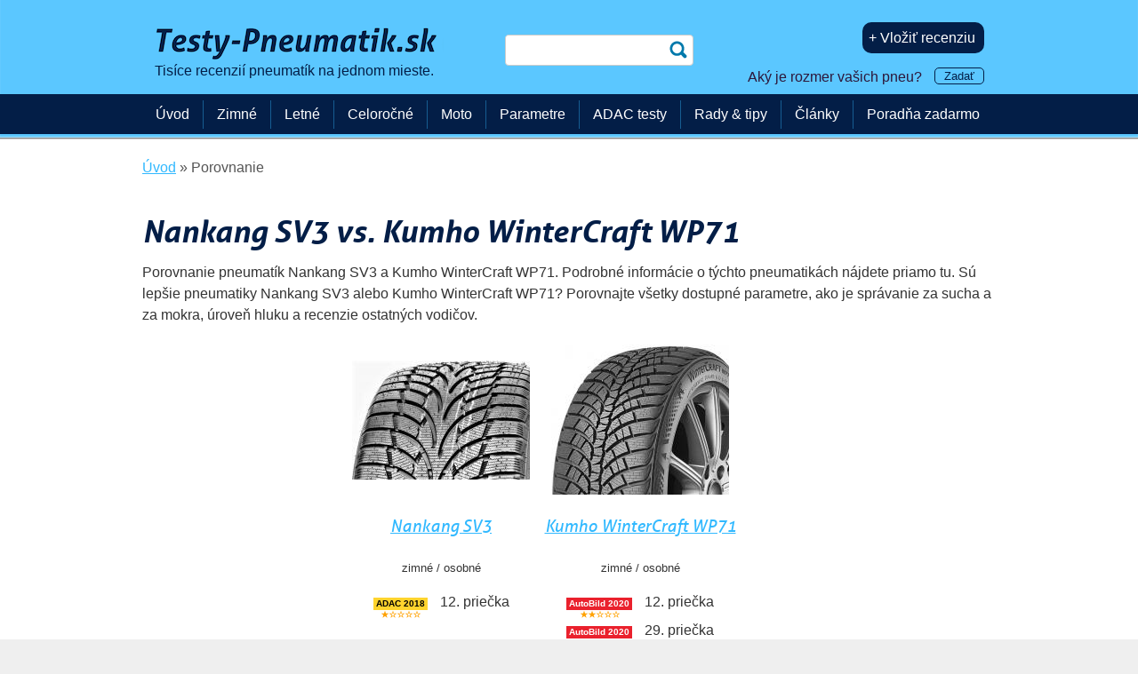

--- FILE ---
content_type: text/html; charset=UTF-8
request_url: https://www.testy-pneumatik.sk/porovnanie/nankang-sv3/kumho-wintercraft-wp71/
body_size: 6201
content:
<!DOCTYPE html>
<!--[if IE 8 ]><html class="ie8 no-js" lang="sk"> <![endif]-->
<!--[if IE 9 ]><html class="ie9 no-js" lang="sk"> <![endif]-->
<!--[if (gt IE 9)|!(IE)]><!-->
<html class="no-js" lang="sk"> <!--<![endif]-->
<head>
    <meta charset="utf-8">
    <title>Nankang SV3 vs. Kumho WinterCraft WP71 | Testy-Pneumatik.sk</title>
    <meta property="og:title" content="Nankang SV3 vs. Kumho WinterCraft WP71 | Testy-Pneumatik.sk" />
    <meta name="description" content="Porovnanie pneumatík Nankang SV3 a Kumho WinterCraft WP71. Podrobné informácie o týchto pneumatikách nájdete priamo tu. Sú lepšie pneumatiky Nankang SV3 alebo Kumho WinterCraft WP71? Porovnajte všetky dostupné parametre, ako je správanie za sucha a za mokra, úroveň hluku a recenzie ostatných vodičov. " />
    <meta property="og:description" content="Porovnanie pneumatík Nankang SV3 a Kumho WinterCraft WP71. Podrobné informácie o týchto pneumatikách nájdete priamo tu. Sú lepšie pneumatiky Nankang SV3 alebo Kumho WinterCraft WP71? Porovnajte všetky dostupné parametre, ako je správanie za sucha a za mokra, úroveň hluku a recenzie ostatných vodičov. " />
    <meta property="og:type" content="website" />

    <meta name="copyright" content="" />
    <meta name="referrer" content="always" />
	<meta name="author" content="Testy-Pneumatik.sk" />
    <link rel="icon" type="image/png" href="/favicon-32x32.png" />
    <meta name="HandheldFriendly" content="True" />
    <meta name="MobileOptimized" content="320" />
    <meta name="viewport" content="width=device-width, initial-scale=1.0" />
    <meta name="verification" content="a6415181566c9c21709022a50a90b76e" />
    <meta name="verification" content="18ee36e6851c2366ea40327554a78f37" />
    <meta name="majestic-site-verification" content="MJ12_37147e04-917e-4766-bbe5-caff8e2cdde7">
    <meta name="google-site-verification" content="2u1HCN7q7wxdx9A20I6t80Wr_zU1i_v5isMnE5RBSKc" />
    <link rel='alternate' hreflang='cs-CZ' href='https://www.test-pneumatik.cz/porovnani/' />
    <link rel='alternate' hreflang='sk-SK' href='https://www.testy-pneumatik.sk/porovnanie/' />
    <link rel='alternate' hreflang='pl-PL' href='https://www.ranking-opon.eu/porownanie/' />
    <link rel='alternate' hreflang='hu-HU' href='https://www.gumi-teszt.eu/osszehasonlitas/' />
    <link rel='alternate' hreflang='de-DE' href='https://www.reifenerfahrungen.de/vergleichen-sie/' />
    <meta name="robots" content="index,follow"/>
    <meta property='og:url' content='https://www.testy-pneumatik.sk/porovnanie/nankang-sv3/kumho-wintercraft-wp71/' />
    <link rel='canonical' href='https://www.testy-pneumatik.sk/porovnanie/nankang-sv3/kumho-wintercraft-wp71/' />
    <meta property='fb:app_id' content='894398020644535' />
    <link href="/css/css_min_generated.css?v=98" rel="stylesheet" type="text/css" />
    <link href="/css/param-filter.css" rel="stylesheet" type="text/css" />
        <style type="text/css">
            .commentdialogue {display:none;}
        </style>


          <!-- www.testy-pneumatik.sk -->

        <!-- Google tag (gtag.js) -->
        <script async src="https://www.googletagmanager.com/gtag/js?id=G-N43N39CVHR"></script>
        <script>
            window.dataLayer = window.dataLayer || [];
            function gtag(){dataLayer.push(arguments);}
            gtag('js', new Date());
            gtag('set', 'user_properties', {
                'tyre_size2': 'neznám'
            });
            gtag('config', 'G-N43N39CVHR');
            gtag('event', 'page_view', {'content_group': 'Porovnání'});
            
        </script>




      <!--  <script type="text/javascript">
            (function(i,s,o,g,r,a,m){i['GoogleAnalyticsObject']=r;i[r]=i[r]||function(){
                (i[r].q=i[r].q||[]).push(arguments)},i[r].l=1*new Date();a=s.createElement(o),
                m=s.getElementsByTagName(o)[0];a.async=1;a.src=g;m.parentNode.insertBefore(a,m)
            })(window,document,'script','https://www.google-analytics.com/analytics.js','ga');

            ga('create', 'UA-34349819-2', 'auto');
            ga('send', 'pageview');
        </script>
        <script type="text/javascript">
            var trackOutboundLink = function(category, action, url) {
                ga('send', 'event', category, action, url, {
                    'transport': 'beacon',
                    'hitCallback': function() { if (target.attr('target') !== '_blank') { window.location.href = url; } }
                });
            }
        </script>-->

        <!-- Google tag (gtag.js) -->
<!--        <script async src="https://www.googletagmanager.com/gtag/js?id=AW-1029887221"></script>
        <script>
            window.dataLayer = window.dataLayer || [];
            function gtag(){dataLayer.push(arguments);}
            gtag('js', new Date());

            gtag('config', 'AW-1029887221');
        </script>
-->
        
</head>
<body>

<span class='hidden'  itemscope='' itemtype='http://schema.org/WebPage'>
    <span class='hidden' itemprop='name'>Nankang SV3 vs. Kumho WinterCraft WP71 | Testy-Pneumatik.sk</span>
    <span class='hidden' itemprop='description'>Porovnanie pneumatík Nankang SV3 a Kumho WinterCraft WP71. Podrobné informácie o týchto pneumatikách nájdete priamo tu. Sú lepšie pneumatiky Nankang SV3 alebo Kumho WinterCraft WP71? Porovnajte všetky dostupné parametre, ako je správanie za sucha a za mokra, úroveň hluku a recenzie ostatných vodičov. </span>
    <span class='hidden' itemprop='publisher' itemscope itemtype='http://schema.org/Organization'>
        <span class='hidden' itemprop='name'>Testy-Pneumatik.sk</span>
        <span class='hidden' itemprop='sameAs'>https://www.facebook.com/TestyPneumatikSK</span>
        <span class='hidden' itemprop='logo' itemscope itemtype='http://schema.org/ImageObject'>
            <span class='hidden' itemprop='URL'>/img/logo-testy-pneumatik-sk.png</span>
        </span>
    </span>
</span>
<span class='hidden'  itemscope='' itemtype='http://schema.org/WebSite'>
    <span class='hidden' itemprop='name'>Testy-Pneumatik.sk</span>
    <span class='hidden' itemprop='publisher' itemscope itemtype='http://schema.org/Organization'>
        <span class='hidden' itemprop='name'>Testy-Pneumatik.sk</span>
        <span class='hidden' itemprop='sameAs'>https://www.facebook.com/TestyPneumatikSK</span>
        <span class='hidden' itemprop='logo' itemscope itemtype='http://schema.org/ImageObject'>
            <span class='hidden' itemprop='URL'>/img/logo-testy-pneumatik-sk.png</span>
        </span>
    </span>
</span>
    <div id="fb-root"></div>
    <script>(function(d, s, id) {
            var js, fjs = d.getElementsByTagName(s)[0];
            if (d.getElementById(id)) return;
            js = d.createElement(s); js.id = id;
                  js.src = "//connect.facebook.net/sk_SK/sdk.js#xfbml=1&version=v2.4&appId=894398020644535";
            fjs.parentNode.insertBefore(js, fjs);
        }(document, 'script', 'facebook-jssdk'));</script>

<div id="header">
    <div class="row-main row header-height">
        <div class="grid-5">
            <div id="logo">
            <a href="/"><img fetchpriority='high' alt='Test pneumatík' src='/img/330_logo-testy-pneumatik-sk.png' /><br /><span class='claim'>Tisíce recenzií pneumatík na jednom mieste.</span></a>

            </div>

        </div>
        <div class="grid-3 posr">

            <form id='search-box' action="/vyhladavanie/" method="get">
            <p>
                <label for="q" class="sr-only">Hľadať</label>
                <input type="search" name="q" id="q" />
                <input type="submit" class='submit' value="hledat" />
            </p>
            </form>
                    </div>

        <div id="user-box" class="grid-4">
                    <p><a style='margin-left: 5px;' rel='nofollow' href='/vlozit-recenziu/' class='inline-btn'>+ Vložiť recenziu</a></p><p style='margin-bottom: 5px; margin-top: 15px;'><span id='changetext'>Aký je rozmer vašich pneu? <small><a class='small-inline-btn' id="otevrit-rozmer-box">Zadať</a></small></span>
</p>        </div>
    </div>

    <div id="menu-bar" style="min-height: 45px; background-color: #031e47;">
    </div>
</div>




<div id="main">
    <div class="row-main">
        <div id='breadcrumb'>
<div id='only-breadcrumb' itemscope itemtype='https://schema.org/BreadcrumbList'>
<div itemprop='itemListElement' itemscope itemtype='https://schema.org/ListItem'>
<a itemprop='item' href='/'><span itemprop='name'>Úvod</span></a><meta itemprop='position' content='1' /></div> » 
                    <div itemprop='itemListElement' itemscope itemtype='https://schema.org/ListItem'>
<span itemprop='name'>Porovnanie</span><meta itemprop='position' content='2' /></div></div>

<div id='compare-links'></div></div>

        <div class='content'>
    <h1>Nankang SV3 vs. Kumho WinterCraft WP71</h1>



    <p>Porovnanie pneumatík Nankang SV3 a Kumho WinterCraft WP71. Podrobné informácie o týchto pneumatikách nájdete priamo tu. Sú lepšie pneumatiky Nankang SV3 alebo Kumho WinterCraft WP71? Porovnajte všetky dostupné parametre, ako je správanie za sucha a za mokra, úroveň hluku a recenzie ostatných vodičov. </p><div class='table-scroll'>
<table class='porovnani'><tr>
<td class='header'></td><td><a href='/nankang-sv3/'><img src='/img/products/200/5/nankang-sv3.jpg' width='200' srcset='/img/products/200/5/nankang-sv3.jpg 200w, /img/products/400/5/nankang-sv3.jpg 400w, /img/products/600/5/nankang-sv3.jpg 600w, /img/products/1000/5/nankang-sv3.jpg 1000w' sizes='200px' style='margin-bottom: 20px;' alt='Nankang SV3'/></a> 
</td>
<td><a href='/kumho-wintercraft-wp71/'><img src='/img/products/200/7/kumho-wintercraft-wp71.jpg' width='200' srcset='/img/products/200/7/kumho-wintercraft-wp71.jpg 200w, /img/products/400/7/kumho-wintercraft-wp71.jpg 400w, /img/products/600/7/kumho-wintercraft-wp71.jpg 600w, /img/products/1000/7/kumho-wintercraft-wp71.jpg 1000w' sizes='200px' style='margin-bottom: 20px;' alt='Kumho WinterCraft WP71'/></a> 
</td>
</tr>
<tr>
<td class='header'></td><td><h3><a href='/nankang-sv3/'>Nankang SV3</a></h3></td>
<td><h3><a href='/kumho-wintercraft-wp71/'>Kumho WinterCraft WP71</a></h3></td>
</tr>
<tr>
<td class='header'></td><td><small>zimné / osobné</small></td>
<td><small>zimné / osobné</small></td>
</tr>
<tr>
<td class='header'></td><td><a href='/adac-test-zimnych-pneumatik-2018-175-65-r14/' class='ofic_detail_dezenu'><div class='ofic_small_box'><div style='background-color: #ffd42e; display: block; color: #000000'><p itemprop='award'>ADAC 2018</p></div><span class='male_hvezdicky'><span class='genericon genericon-rating-full'></span>
<span class='genericon genericon-rating-empty'></span>
<span class='genericon genericon-rating-empty'></span>
<span class='genericon genericon-rating-empty'></span>
<span class='genericon genericon-rating-empty'></span>
</span></div></a>
12.&nbsp;priečka<br /></td>
<td><a href='/2020-test-zimnych-pneumatik-autobild-225/40-r18/' class='ofic_detail_dezenu'><div class='ofic_small_box'><div style='background-color: #ea212d; display: block; color: #ffffff'><p itemprop='award'>AutoBild 2020</p></div><span class='male_hvezdicky'><span class='genericon genericon-rating-full'></span>
<span class='genericon genericon-rating-full'></span>
<span class='genericon genericon-rating-empty'></span>
<span class='genericon genericon-rating-empty'></span>
<span class='genericon genericon-rating-empty'></span>
</span></div></a>
12.&nbsp;priečka<br /><a href='/2020-test-brzdnej-drahy-zimnych-pneumatik-autobild-245/45-r18/' class='ofic_detail_dezenu'><div class='ofic_small_box'><div style='background-color: #ea212d; display: block; color: #ffffff'><p itemprop='award'>AutoBild 2020</p></div><span class='male_hvezdicky'><span class='genericon genericon-rating-full'></span>
<span class='genericon genericon-rating-full'></span>
<span class='genericon genericon-rating-empty'></span>
<span class='genericon genericon-rating-empty'></span>
<span class='genericon genericon-rating-empty'></span>
</span></div></a>
29.&nbsp;priečka<br /><a href='/2019-test-zimnych-pneumatik-autobild-225-45-r17/' class='ofic_detail_dezenu'><div class='ofic_small_box'><div style='background-color: #ea212d; display: block; color: #ffffff'><p itemprop='award'>AutoBild 2019</p></div><span class='male_hvezdicky'><span class='genericon genericon-rating-full'></span>
<span class='genericon genericon-rating-full'></span>
<span class='genericon genericon-rating-full'></span>
<span class='genericon genericon-rating-full'></span>
<span class='genericon genericon-rating-empty'></span>
</span></div></a>
10.&nbsp;priečka<br /></td>
</tr>
<tr>
<td class='header'>Správanie na suchu</td><td><span class='color-good'>88&nbsp;%</span></td>
<td><span class='color-average'>65&nbsp;%</span></td>
</tr>
<tr>
<td class='header'>Správanie na mokru</td><td><span class='color-good'>82&nbsp;%</span></td>
<td><span class='color-average'>61&nbsp;%</span></td>
</tr>
<tr>
<td class='header'>Spätná väzba</td><td><span class='color-good'>81&nbsp;%</span></td>
<td><span class='color-poor'>60&nbsp;%</span></td>
</tr>
<tr>
<td class='header'>Jazda na hrane</td><td><span class='color-average'>77&nbsp;%</span></td>
<td><span class='color-poor'>59&nbsp;%</span></td>
</tr>
<tr>
<td class='header'>Opotrebenie</td><td><span class='color-good'>81&nbsp;%</span></td>
<td><span class='color-average'>69&nbsp;%</span></td>
</tr>
<tr>
<td class='header'>Hlučnosť</td><td><span class='color-good'>82&nbsp;%</span></td>
<td><span class='color-poor'>49&nbsp;%</span></td>
</tr>
<tr>
<td class='header'>Sneh</td><td><span class='color-good'>84&nbsp;%</span></td>
<td><span class='color-average'>70&nbsp;%</span></td>
</tr>
<tr>
<td class='header'>Ľad</td><td><span class='color-average'>73&nbsp;%</span></td>
<td><span class='color-average'>68&nbsp;%</span></td>
</tr>
<tr>
<td class='header'>Kúpil by som znovu</td><td><span class='color-good'>88&nbsp;%</span></td>
<td><span class='color-bad'>36&nbsp;%</span></td>
</tr>
<tr>
<td class='header'>Celkové hodnotenie</td><td class='color-total-good'><strong>82&nbsp;%</strong></td><td class='color-total-poor'><strong>60&nbsp;%</strong></td></tr>
<tr>
<td class='header'></td><td><a href='/nankang-sv3/'>11&nbsp;recenzií</a></td>
<td><a href='/kumho-wintercraft-wp71/'>17&nbsp;recenzií</a></td>
</tr>
<tr>
<td class='header'>Dostupné rozmery</td><td><small>od</small> 145 70 R12 <br /><small>do</small> 315 40 R21</td>
<td><small>od</small> 225 50 R16 <br /><small>do</small> 275 40 R19</td>
</tr>
<tr>
<td class='header'>Cena</td><td title='Array
(
    [shop] => pneu.sk
    [price] => 36.50
    [avail] => 1
    [exit_id] => 81101775
    [price_for_size] => 0
)
'><strong>od <a href='/nankang-sv3/'>36,50&nbsp;€</a></strong></td><td title='Array
(
    [shop] => nejvyhodnejsipneu.sk
    [price] => 90.00
    [avail] => 1
    [exit_id] => 81191261
    [price_for_size] => 0
)
'><strong>od <a href='/kumho-wintercraft-wp71/'>90,00&nbsp;€</a></strong></td></tr>
<tr>
<td class='header'></td><td><div class='plaketa-v-porovnani'><div class='eu-stitek dva'>
    <div class='fuel fuel-E'>E</div>
    <div class='fuel rain-C'>C</div>
    <div class='noise'>71 <small><small>dB</small></small></div>
</div>
<p class='eu-note'>EÚ štítok pre rozmer 205 55 R16 (<a style='color: #32b9ff;' href="#" class='otevrit-rozmer-box1'>zmeniť rozmer</a>)</p>
</div></td>
<td><div class='plaketa-v-porovnani'><div class='eu-stitek dva'>
    <div class='fuel fuel-E'>E</div>
    <div class='fuel rain-E'>E</div>
    <div class='noise'>71 <small><small>dB</small></small></div>
</div>
<p class='eu-note'>EÚ štítok pre rozmer 205 55 R16 (<a style='color: #32b9ff;' href="#" class='otevrit-rozmer-box1'>zmeniť rozmer</a>)</p>
</div></td>
</tr>
<tr>
<td class='header'></td><td><a class='big-inline-btn' href='/nankang-sv3/'>Viac informácií</a></td>
<td><a class='big-inline-btn' href='/kumho-wintercraft-wp71/'>Viac informácií</a></td>
</tr>
</table></div>
</div>
<br />


    </div>

</div>

<div id='main-menu2'>
    <label for='show-menu' class='show-menu'>Menu</label>
    <input type='checkbox' id='show-menu' >
    <ul id='menuxx'>
        <li><a href='/'>Úvod</a></li>
        <li>
            <a href='/zimne/'>Zimné</a>
        </li>
        <li>
            <a href='/letne/'>Letné</a>
        </li>
        <li>
            <a href='/celorocne/'>Celoročné</a>
        </li>
        <li>
            <a href='/moto/'>Moto</a>
        </li>
        <li>
            <a href='/p/'>Parametre</a>
        </li>
        <li>
            <a href='/adac-testy/'>ADAC testy</a>
        </li>
        <li>
            <a href='/rady-tipy/'>Rady &amp; tipy</a>
        </li>
        <li>
            <a href='/clanky/'>Články</a>
        </li>
        <li>
            <a href='/poradna/'>Poradňa zadarmo</a>
        </li>
    </ul>
</div>



    <div id="footer">
        <div class="row-main">
            

            <div class="grid-12" style="text-align: left;">
                <div id='menu-footer'>
<div class='grid-4'>
<ul class='no-style'>
<li><a href='/podla-vyrobcu/'>Podľa výrobcu</a></li>
<li><a href='/podla-vozidla/'>Podľa vozidla</a></li>
<li><a href='/podla-rozmeru-pneumatiky/'>Podľa rozmeru</a></li>
<li><a href='//'></a></li>
<li><a href='/letnych-2025/'>Test letných pneumatík 2025</a></li>
<li><a href='/celorocnych-2025/'>Test celoročných pneumatík 2025</a></li>
</ul>
</div>
<div class='grid-4'>
<ul class='no-style'>
<li><a href='/partneri/'>Partneri</a></li>
<li><a href='/spolupraca/'>Pridať obchod / Spolupráca</a></li>
<li><a href='/nahlasit-chybu/'>Nahlásiť chybu</a></li>
<li><a href='/cookies/'>Zásady používania cookies</a></li>
</ul>
</div>
<div class='grid-3'>
<ul class='no-style'>
<li><a href='/o-webe/'>O webe</a></li>
<li><a href='/prevadzkovatel/'>Prevádzkovateľ</a></li>
<li><a href='https://www.facebook.com/TestyPneumatikSK'>Facebook</a></li>
<li><a rel='alternate' hreflang='cs' href='https://www.test-pneumatik.cz/porovnani/'>CZ</a></li>
<li><a rel='alternate' hreflang='pl' href='https://www.ranking-opon.eu/porownanie/'>PL</a></li>
<li><a rel='alternate' hreflang='hu' href='https://www.gumi-teszt.eu/osszehasonlitas/'>HU</a></li>
<li><a rel='alternate' hreflang='de' href='https://www.reifenerfahrungen.de/vergleichen-sie/'>DE</a></li>
</ul>
</div>
</div>
<div class='break'></div>            </div>

        </div>
    </div>


<script type="text/javascript">gtag('event', 'user_properties', {
        'tyre_size': 'neznám'
        });</script>
<div style="display:none">
            <a rel='nofollow' href="https://www.toplist.sk/" target="_top"><img
                src="https://toplist.sk/count.asp?id=1251579" alt="TOPlist" /></a>
    <a rel='nofollow' href="https://www.toplist.cz/" target="_top"><img src="https://toplist.cz/count.asp?id=1549015" alt="TOPlist" /></a>

</div>

<!--   <script src="http://c1.navrcholu.cz/code?site=141156;t=lb14" type="text/javascript"></script><noscript><div><a href="http://navrcholu.cz/"><img src="http://c1.navrcholu.cz/hit?site=141156;t=lb14;ref=;jss=0" width="14" height="14" alt="NAVRCHOLU.cz" style="border:none" /></a></div></noscript> -->

<!-- Kód Sklik pro retargeting -->
<script type="text/javascript">
    /* <![CDATA[ */
    var seznam_retargeting_id = 17334;
    /* ]]> */
</script>
<script type="text/javascript" defer src="//c.imedia.cz/js/retargeting.js"></script>

<!--   <script src="http://c.pocitadlo.sk/?cid=4a051da6455f5ef" type="text/javascript"></script><noscript><div><a rel="nofollow" href="http://www.pocitadlo.sk/"><img src="http://c1.pocitadlo.sk/?cid=4a051da6455f5ef" alt="Pocitadlo.sk" style="border:none"/></a></div></noscript> -->



<!-- Contact Form -->

<div id="contactdiv">
    <div class="sede-pozadi"></div>
    <form method="post" action="./?zmenit-rozmer=1" id="popupcontent">

        <img src="/img/bullet-cross.png" class="img" alt='Zavrieť' id="cancel"/>
        <h3>Zadajte rozmer vašich pneu</h3>

        <big><strong>Najčastejšie:</strong></big>
                <a rel='nofollow' href='./?zmenit-rozmer=1&amp;rozmer=21&amp;user_id=0&amp;uri=porovnanie/nankang-sv3/kumho-wintercraft-wp71'>205 55 R16</a>, <a rel='nofollow' href='./?zmenit-rozmer=1&amp;rozmer=82&amp;user_id=0&amp;uri=porovnanie/nankang-sv3/kumho-wintercraft-wp71'>195 65 R15</a>, <a rel='nofollow' href='./?zmenit-rozmer=1&amp;rozmer=22&amp;user_id=0&amp;uri=porovnanie/nankang-sv3/kumho-wintercraft-wp71'>195 60 R15</a>, <a rel='nofollow' href='./?zmenit-rozmer=1&amp;rozmer=9&amp;user_id=0&amp;uri=porovnanie/nankang-sv3/kumho-wintercraft-wp71'>225 45 R17</a><br /><br />

        <select name="sirka" size="1" id="popsirka" class="uzky" onchange="javascript:popzjistitprofil(this.value);">
            <option value="9999">&nbsp;</option>
<option value="0">0</option>
<option value="1">1</option>
<option value="2">2</option>
<option value="3">3</option>
<option value="4">4</option>
<option value="5">5</option>
<option value="6">6</option>
<option value="7">7</option>
<option value="8">8</option>
<option value="9">9</option>
<option value="10">10</option>
<option value="11">11</option>
<option value="12">12</option>
<option value="13">13</option>
<option value="16">16</option>
<option value="19">19</option>
<option value="20">20</option>
<option value="21">21</option>
<option value="25">25</option>
<option value="26">26</option>
<option value="31">31</option>
<option value="33">33</option>
<option value="35">35</option>
<option value="50">50</option>
<option value="70">70</option>
<option value="75">75</option>
<option value="80">80</option>
<option value="85">85</option>
<option value="90">90</option>
<option value="95">95</option>
<option value="100">100</option>
<option value="110">110</option>
<option value="115">115</option>
<option value="120">120</option>
<option value="125">125</option>
<option value="130">130</option>
<option value="135">135</option>
<option value="140">140</option>
<option value="145">145</option>
<option value="150">150</option>
<option value="155">155</option>
<option value="160">160</option>
<option value="162">162</option>
<option value="165">165</option>
<option value="170">170</option>
<option value="175">175</option>
<option value="180">180</option>
<option value="185">185</option>
<option value="190">190</option>
<option value="195">195</option>
<option value="200">200</option>
<option value="205">205</option>
<option value="210">210</option>
<option value="215">215</option>
<option value="220">220</option>
<option value="225">225</option>
<option value="230">230</option>
<option value="235">235</option>
<option value="240">240</option>
<option value="245">245</option>
<option value="250">250</option>
<option value="254">254</option>
<option value="255">255</option>
<option value="260">260</option>
<option value="265">265</option>
<option value="270">270</option>
<option value="275">275</option>
<option value="280">280</option>
<option value="285">285</option>
<option value="295">295</option>
<option value="300">300</option>
<option value="305">305</option>
<option value="315">315</option>
<option value="320">320</option>
<option value="325">325</option>
<option value="330">330</option>
<option value="335">335</option>
<option value="345">345</option>
<option value="355">355</option>
<option value="365">365</option>
<option value="380">380</option>
<option value="385">385</option>
<option value="395">395</option>
<option value="405">405</option>
<option value="420">420</option>
<option value="425">425</option>
<option value="435">435</option>
<option value="440">440</option>
<option value="445">445</option>
<option value="455">455</option>
<option value="460">460</option>
<option value="480">480</option>
<option value="500">500</option>
<option value="520">520</option>
<option value="540">540</option>
<option value="560">560</option>
<option value="580">580</option>
<option value="600">600</option>
<option value="640">640</option>
<option value="650">650</option>
<option value="710">710</option>
<option value="750">750</option>
<option value="950">950</option>
        </select>
        /
        <select name="profil" id="popprofil" size="1" class="uzky" onchange="javascript:popzjistitprumer(sirka.value, this.value)">
            <option value="9999">&nbsp;</option>
        </select>
        R
        <select name="prumer" id="popprumer" size="1" class="uzky">
            <option value="9999">&nbsp;</option>
        </select>

        <br />
        <br />

        <input class="btn-small" type="submit" id="send" onclick='ChangeText()' value="Uložiť"/>
        <br />
        <br />

    </form>
</div>
<script type="text/javascript" src="/js/js_min_generated.js?v=7" defer></script>
<script type="text/javascript" src="/js/js_loader.php?user_id=0&amp;v=11" defer></script>

<script type="text/javascript">  /*tooltip */
    $(function() {
        $( ".podezrela-ico" ).tooltip();
    });
</script>

<!--Rozbalování parametrického filtru-->
<script>
    $( "#toogle" ).click(function() {
        $( ".param-hiding" ).slideToggle('fast');
    })
</script>


<!-- <p id='nacitani-trvalo'>0.1178</p> -->


    <!-- Kód Google značky pro remarketing -->
    <script type="text/javascript">
        /* <![CDATA[ */
        var google_conversion_id = 1029887221;
        var google_custom_params = window.google_tag_params;
        var google_remarketing_only = true;
        /* ]]> */
    </script>
    <script type="text/javascript" src="//www.googleadservices.com/pagead/conversion.js">
    </script>
    <noscript>
        <div style="display:inline;">
            <img height="1" width="1" style="border-style:none;" alt="" src="//googleads.g.doubleclick.net/pagead/viewthroughconversion/1029887221/?value=0&amp;guid=ON&amp;script=0"/>
        </div>
    </noscript>

</body>
</html>


--- FILE ---
content_type: text/css
request_url: https://www.testy-pneumatik.sk/css/param-filter.css
body_size: 485
content:
@media screen, projection {

    div#param-filter-button p
    {
        display: none;
    }

    .param-hiding {
         width: 265px; float:left; padding: 10px; margin-right: 35px; display: block; /*320 px*/
        background-color: #f6f6f6;
        margin-bottom: 30px;
    }

    .param-hiding .boxinbox
    {
        max-height: 300px; overflow: scroll;
        width: 255px;
        padding: 5px;
        background-color: white;
        font-size: 95%;
    }

    .param-hiding .boxinbox p
    {
        color: #777;
        margin-top: 10px;
        margin-bottom: 5px;
    }

    .param-hiding .setfilter
    {
        background-color: #051F46;
        color: #fff;
        padding: 5px;
        border-radius: 5px;
        display: inline-block;
        margin-right: 15px;
    }

    .param-hiding .setfilter a
    {
        text-decoration: none;
        color: red;
        padding: 3px;
        margin-left: 3px;
    }

    .param-hiding input[type=checkbox] {
        width: 40px;
    }

    .param-hiding h3{margin-top: 1.8em;}
    .param-hiding h3#prvni-h3{margin-top: 0.2em;}

    .param-hiding #submit-area
    {
        /*position: -webkit-sticky; !* Safari *!
        position: sticky;
        top: 0;*/
        /*
        top: 0px;
        position: sticky;
        width: 310px;
        text-align: center;
        */
    }

}


@media screen and (max-width : 960px){

    div#param-filter-button
    {
        text-align: right;
    }

    div#param-filter-button p
    {
        display: inline-block;
        padding: 8px;
        border: 1px solid #ddd;
        background: #eee;
        color: black;
    }
    div#param-filter-button a p{
        color: #2d173b;
        text-decoration: none;
    }


    .param-hiding
    {
        width: 98%;
        display: none;
    }


    .param-hiding .left-col{
        width: 49%;
        min-width: 275px;
        float: left;
        margin-right: 0px;
    }

    .param-hiding .right-col{
        width: 49%;
        min-width: 275px;
        display: inline-block;
    }




}
